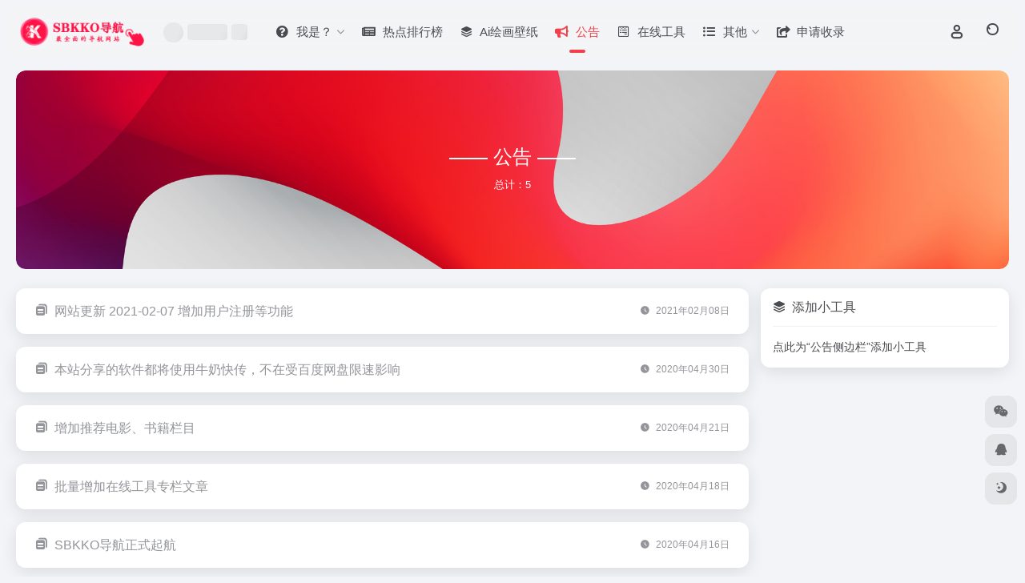

--- FILE ---
content_type: text/html; charset=UTF-8
request_url: https://nav.sbkko.com/bulletin
body_size: 7853
content:
<!DOCTYPE html><html lang="zh-Hans" class=""><head><meta charset="UTF-8"><meta name="renderer" content="webkit"><meta name="force-rendering" content="webkit"><meta http-equiv="X-UA-Compatible" content="IE=edge, chrome=1"><meta name="viewport" content="width=device-width, initial-scale=1.0, user-scalable=0, minimum-scale=1.0, maximum-scale=0.0, viewport-fit=cover"><title>公告 | SBKKO导航</title><meta name="theme-color" content="#f9f9f9" /><meta name="keywords" content="SBKKO导航,设计导航,博客导航,影视导航,设计师导航,素材网站,图片素材,设计网站" /><meta name="description" content="SBKKO导航 是全网最全面最好用的综合导航网站，精选国内外最优秀的网站，包含各类博客,书籍,影视,免费素材,免费图片,设计工具,图片搜索等各类强大的网站。" /><meta property="og:type" content="article"><meta property="og:url" content="https://nav.sbkko.com/bulletin"/><meta property="og:title" content="公告 | SBKKO导航"><meta property="og:description" content="SBKKO导航 是全网最全面最好用的综合导航网站，精选国内外最优秀的网站，包含各类博客,书籍,影视,免费素材,免费图片,设计工具,图片搜索等各类强大的网站。"><meta property="og:image" content="https://i.loli.net/2020/01/16/lh6mCo5IuRALM1f.jpg"><meta property="og:site_name" content="SBKKO导航"><link rel="shortcut icon" href="https://nav.sbkko.com/wp-content/uploads/2020/04/logo-collapsed2.png"><link rel="apple-touch-icon" href="https://nav.sbkko.com/wp-content/uploads/2020/04/app-ico2.png"><!--[if IE]><script src="https://nav.sbkko.com/wp-content/themes/onenav/assets/js/html5.min.js"></script><![endif]--><meta name='robots' content='max-image-preview:large' /><style>img:is([sizes="auto" i], [sizes^="auto," i]) { contain-intrinsic-size: 3000px 1500px }</style><link rel='dns-prefetch' href='//cdn.bootcdn.net' /><style id='classic-theme-styles-inline-css' type='text/css'>/*! This file is auto-generated */.wp-block-button__link{color:#fff;background-color:#32373c;border-radius:9999px;box-shadow:none;text-decoration:none;padding:calc(.667em + 2px) calc(1.333em + 2px);font-size:1.125em}.wp-block-file__button{background:#32373c;color:#fff;text-decoration:none}</style><link rel='stylesheet' id='bootstrap-css' href='https://nav.sbkko.com/wp-content/themes/onenav/assets/css/bootstrap.min.css?ver=5.58' type='text/css' media='all' /><link rel='stylesheet' id='swiper-css' href='https://nav.sbkko.com/wp-content/themes/onenav/assets/css/swiper-bundle.min.css?ver=5.58' type='text/css' media='all' /><link rel='stylesheet' id='lightbox-css' href='https://nav.sbkko.com/wp-content/themes/onenav/assets/css/jquery.fancybox.min.css?ver=5.58' type='text/css' media='all' /><link rel='stylesheet' id='iconfont-css' href='https://nav.sbkko.com/wp-content/themes/onenav/assets/css/iconfont.css?ver=5.58' type='text/css' media='all' /><link rel='stylesheet' id='font-awesome-css' href='//cdn.bootcdn.net/ajax/libs/font-awesome/5.15.4/css/all.min.css' type='text/css' media='all' /><link rel='stylesheet' id='font-awesome4-css' href='//cdn.bootcdn.net/ajax/libs/font-awesome/5.15.4/css/v4-shims.min.css' type='text/css' media='all' /><link rel='stylesheet' id='main-css' href='https://nav.sbkko.com/wp-content/themes/onenav/assets/css/main.min.css?ver=5.58' type='text/css' media='all' /><script type="text/javascript" src="https://nav.sbkko.com/wp-content/themes/onenav/assets/js/jquery.min.js?ver=5.58" id="jquery-js"></script><link rel="canonical" href="https://nav.sbkko.com/bulletin" /><link rel="alternate" title="oEmbed (JSON)" type="application/json+oembed" href="https://nav.sbkko.com/wp-json/oembed/1.0/embed?url=https%3A%2F%2Fnav.sbkko.com%2Fbulletin" /><link rel="alternate" title="oEmbed (XML)" type="text/xml+oembed" href="https://nav.sbkko.com/wp-json/oembed/1.0/embed?url=https%3A%2F%2Fnav.sbkko.com%2Fbulletin&#038;format=xml" /><script> var __default_c = "io-grey-mode"; var __night = document.cookie.replace(/(?:(?:^|.*;\s*)io_night_mode\s*\=\s*([^;]*).*$)|^.*$/, "$1"); try { if (__night === "0" || (!__night && window.matchMedia("(prefers-color-scheme: dark)").matches)) { document.documentElement.classList.add("io-black-mode"); } } catch (_) {}</script><style>:root{--main-aside-basis-width:220px;--home-max-width:1600px;--main-radius:12px;--main-max-width:1260px;}</style><script>(function(a,b){a.ioLetterAvatar=function(d,l,j){d=d||"";l=l||60;var h="#1abc9c #2ecc71 #3498db #9b59b6 #3fe95e #16a085 #27ae60 #2980b9 #8e44ad #fc3e50 #f1c40f #e67e22 #e74c3c #00bcd4 #95aa36 #f39c12 #d35400 #c0392b #b2df1e #7ffc8d".split(" "),f,c,k,g,e,i,t,m;f=String(d).toUpperCase();f=f?f.charAt(0):"?";if(a.devicePixelRatio){l=(l*a.devicePixelRatio)}c=parseInt((((f=="?"?72:f.charCodeAt(0))-64)*12345).toString().slice(0,5));k=c%(h.length-1);t=(c+1)%(h.length-1);m=(c-1)%(h.length-1);g=b.createElement("canvas");g.width=l;g.height=l;e=g.getContext("2d");e.fillStyle=j?j:h[k];e.fillRect(0,0,g.width,g.height); e.arc((c*180)%l,(c*150)%l, (c/120)%l ,0 ,360 );e.fillStyle=h[t];e.globalAlpha = .6;e.fill();e.save();e.beginPath();e.fillStyle=h[m];e.globalAlpha = .4;e.arc((c*20)%l,(c*50)%l, ((99999-c)/80)%l,0 ,360 );e.fill();e.font=Math.round(g.width/2)+"px 'Microsoft Yahei'";e.textAlign="center";e.fillStyle="#fff";e.globalAlpha = 1;e.fillText(f,l/2,l/1.5);i=g.toDataURL();g=null;return i}})(window,document);</script></head><body class="page-template page-template-template-bulletin page-template-template-bulletin-php page page-id-106 container-body sidebar_right aside-min"><header class="main-header header-fixed"><div class="header-nav blur-bg"><nav class="switch-container container-header nav-top header-center d-flex align-items-center h-100 container"><div class="navbar-logo d-flex mr-4"><a href="https://nav.sbkko.com" class="logo-expanded"><img src="https://nav.sbkko.com/wp-content/uploads/2020/04/logo-20417.png" height="36" switch-src="https://nav.sbkko.com/wp-content/uploads/2020/04/logo-20418.png" is-dark="false" alt="SBKKO导航"></a><div class=""></div></div><div class="header-weather d-none d-md-block mr-4"><div id="io_weather_widget" class="io-weather-widget" data-locale="zh-chs"><div class="header-weather-p"><span></span><span></span><span></span></div></div></div><div class="navbar-header-menu"><ul class="nav navbar-header d-none d-md-flex mr-3"><li id="menu-item-1127" class="menu-item menu-item-type-custom menu-item-object-custom menu-item-has-children menu-item-1127"><a href="#"><i class="fa fa-question-circle icon-fw icon-lg mr-2"></i><span>我是？</span><i class="iconfont icon-arrow-b"></i></a><ul class="sub-menu"><li id="menu-item-1129" class="menu-item menu-item-type-taxonomy menu-item-object-favorites menu-item-1129"><a href="https://nav.sbkko.com/favorites/sucaiziyuan"><i class="iconfont icon-category icon-fw icon-lg mr-2"></i><span>设计工作者</span></a></li><li id="menu-item-1130" class="menu-item menu-item-type-taxonomy menu-item-object-favorites menu-item-1130"><a href="https://nav.sbkko.com/favorites/shipinyinpin"><i class="iconfont icon-category icon-fw icon-lg mr-2"></i><span>影视爱好者</span></a></li><li id="menu-item-1128" class="menu-item menu-item-type-taxonomy menu-item-object-favorites menu-item-1128"><a href="https://nav.sbkko.com/favorites/zhanchangzhuanlan"><i class="iconfont icon-category icon-fw icon-lg mr-2"></i><span>站长工作者</span></a></li></ul></li><li id="menu-item-1768" class="menu-item menu-item-type-custom menu-item-object-custom menu-item-1768"><a href="https://nav.sbkko.com/hotnews/"><i class="fa fa-newspaper icon-fw icon-lg mr-2"></i><span>热点排行榜</span></a></li><li id="menu-item-2351" class="menu-item menu-item-type-custom menu-item-object-custom menu-item-2351"><a target="_blank" href="https://ai1t.com/wallpaper"><i class="iconfont icon-category icon-fw icon-lg mr-2"></i><span>Ai绘画壁纸</span></a></li><li id="menu-item-486" class="menu-item menu-item-type-post_type menu-item-object-page current-menu-item page_item page-item-106 current_page_item menu-item-486"><a href="https://nav.sbkko.com/bulletin" aria-current="page"><i class="fa fa-bullhorn icon-fw icon-lg mr-2"></i><span>公告</span></a></li><li id="menu-item-493" class="menu-item menu-item-type-taxonomy menu-item-object-category menu-item-493"><a href="https://nav.sbkko.com/tool"><i class="fa fa-wpforms icon-fw icon-lg mr-2"></i><span>在线工具</span></a></li><li id="menu-item-214" class="menu-item menu-item-type-custom menu-item-object-custom menu-item-has-children menu-item-214"><a href="#"><i class="fa fa-list-ul icon-fw icon-lg mr-2"></i><span>其他</span><i class="iconfont icon-arrow-b"></i></a><ul class="sub-menu"><li id="menu-item-1765" class="menu-item menu-item-type-post_type menu-item-object-page menu-item-1765"><a href="https://nav.sbkko.com/web-top"><i class="fab fa-buffer icon-fw icon-lg mr-2"></i><span>排行榜单</span></a></li><li id="menu-item-490" class="menu-item menu-item-type-post_type menu-item-object-page menu-item-490"><a href="https://nav.sbkko.com/about"><i class="iconfont icon-category icon-fw icon-lg mr-2"></i><span>关于我们</span></a></li><li id="menu-item-489" class="menu-item menu-item-type-post_type menu-item-object-page menu-item-489"><a href="https://nav.sbkko.com/mianze"><i class="iconfont icon-category icon-fw icon-lg mr-2"></i><span>免责声明</span></a></li><li id="menu-item-492" class="menu-item menu-item-type-post_type menu-item-object-page menu-item-492"><a href="https://nav.sbkko.com/change-log"><i class="iconfont icon-category icon-fw icon-lg mr-2"></i><span>更新日志</span></a></li></ul></li><li id="menu-item-488" class="menu-item menu-item-type-post_type menu-item-object-page menu-item-488"><a href="https://nav.sbkko.com/include"><i class="fa fa-share-square icon-fw icon-lg mr-2"></i><span>申请收录</span></a></li><li class="menu-item io-menu-fold hide"><a href="javascript:void(0);"><i class="iconfont icon-dian"></i></a><ul class="sub-menu"></ul></li></ul></div><div class="flex-fill"></div><ul class="nav header-tools position-relative"><li class="header-icon-btn nav-login d-none d-md-block"><a href="https://nav.sbkko.com/login/?redirect_to=https://nav.sbkko.com/bulletin"><i class="iconfont icon-user icon-lg"></i></a><ul class="sub-menu mt-5"><div class="menu-user-box "><div class="nav-user-box br-lg mt-n5 fx-bg fx-shadow px-3 py-2" js-href="https://nav.sbkko.com/login/?redirect_to=https://nav.sbkko.com/bulletin"><div class="user-info d-flex align-items-center position-relative"><div class="avatar-img"><img src="https://nav.sbkko.com/wp-content/themes/onenav/assets/images/gravatar.jpg" class="avatar avatar-96 photo" height="96" width="96"></div><div class="user-right flex-fill overflow-hidden ml-2"><b>未登录</b><div class="text-xs line1">登录后即可体验更多功能</div></div></div></div><div class="text-center user-btn"><div class="d-flex justify-content-around mt-2"><button js-href="https://nav.sbkko.com/login/?redirect_to=https://nav.sbkko.com/bulletin" class="btn menu-user-btn text-xs flex-fill vc-l-blue" target="_blank" rel="nofollow"><i class="iconfont icon-user"></i><span class="white-nowrap">登录</span></button><button js-href="https://nav.sbkko.com/login/?action=register" class="btn menu-user-btn text-xs flex-fill vc-l-green" target="_blank" rel="nofollow"><i class="iconfont icon-register"></i><span class="white-nowrap">注册</span></button><button js-href="https://nav.sbkko.com/login/?action=lostpassword&#038;redirect_to=https://nav.sbkko.com/wp-login.php?action=lostpassword&#038;redirect_to=https%3A%2F%2Fnav.sbkko.com%2Fbulletin" class="btn menu-user-btn text-xs flex-fill vc-l-yellow" target="_blank" rel="nofollow"><i class="iconfont icon-password"></i><span class="white-nowrap">找回密码</span></button></div></div></div></ul></li><li class="header-icon-btn nav-search"><a href="javascript:" class="search-ico-btn nav-search-icon" data-toggle-div data-target="#search-modal" data-z-index="101"><i class="search-bar"></i></a></li></ul><div class="d-block d-md-none menu-btn" data-toggle-div data-target=".mobile-nav" data-class="is-mobile" aria-expanded="false"><span class="menu-bar"></span><span class="menu-bar"></span><span class="menu-bar"></span></div></nav></div></header><div class="mobile-header"><nav class="mobile-nav"><ul class="menu-nav mb-4"></ul><div class="menu-user-box mb-4"><div class="nav-user-box br-lg mt-n5 fx-bg fx-shadow px-3 py-2" js-href="https://nav.sbkko.com/login/?redirect_to=https://nav.sbkko.com/bulletin"><div class="user-info d-flex align-items-center position-relative"><div class="avatar-img"><img src="https://nav.sbkko.com/wp-content/themes/onenav/assets/images/gravatar.jpg" class="avatar avatar-96 photo" height="96" width="96"></div><div class="user-right flex-fill overflow-hidden ml-2"><b>未登录</b><div class="text-xs line1">登录后即可体验更多功能</div></div></div></div><div class="text-center user-btn"><div class="d-flex justify-content-around mt-2"><button js-href="https://nav.sbkko.com/login/?redirect_to=https://nav.sbkko.com/bulletin" class="btn menu-user-btn text-xs flex-fill vc-l-blue" target="_blank" rel="nofollow"><i class="iconfont icon-user"></i><span class="white-nowrap">登录</span></button><button js-href="https://nav.sbkko.com/login/?action=register" class="btn menu-user-btn text-xs flex-fill vc-l-green" target="_blank" rel="nofollow"><i class="iconfont icon-register"></i><span class="white-nowrap">注册</span></button><button js-href="https://nav.sbkko.com/login/?action=lostpassword&#038;redirect_to=https://nav.sbkko.com/wp-login.php?action=lostpassword&#038;redirect_to=https%3A%2F%2Fnav.sbkko.com%2Fbulletin" class="btn menu-user-btn text-xs flex-fill vc-l-yellow" target="_blank" rel="nofollow"><i class="iconfont icon-password"></i><span class="white-nowrap">找回密码</span></button></div></div></div></nav></div><div id="content" class="container my-2"><div class="post-cover overlay-hover mb-3 mb-md-4"><div class="media br-xl media-5x1"><div class="media-content" data-bg="//cdn.iowen.cn/gh/owen0o0/ioStaticResources@master/banner/banner015.jpg"><span class="overlay"></span></div><div class="card-img-overlay d-flex justify-content-center text-center flex-column p-3 p-md-4"><h1 class="h4 text-white">—— 公告 ——</h1><div class="text-white"><small>总计：5</small></div></div></div></div><main class="content" role="main"><div class="content-wrap"><div class="content-layout"><div class="cat_list"><article class="card bulletin-card mb-3"><div class="card-body py-3 px-3 px-md-4 d-flex flex-fill text-muted"><div><i class="iconfont icon-instructions"></i></div><div class="bulletin-swiper mx-1 mx-md-2"><p class="scrolltext-title line1"><a href="https://nav.sbkko.com/bulletin/1656.html" rel="bulletin">网站更新 2021-02-07 增加用户注册等功能</a></p></div><div class="flex-fill"></div><div class="text-muted text-xs" style="white-space:nowrap;line-height:1.5625rem"><i class="iconfont icon-time mr-2"></i>2021年02月08日</div></div></article><article class="card bulletin-card mb-3"><div class="card-body py-3 px-3 px-md-4 d-flex flex-fill text-muted"><div><i class="iconfont icon-instructions"></i></div><div class="bulletin-swiper mx-1 mx-md-2"><p class="scrolltext-title line1"><a href="https://nav.sbkko.com/bulletin/1354.html" rel="bulletin">本站分享的软件都将使用牛奶快传，不在受百度网盘限速影响</a></p></div><div class="flex-fill"></div><div class="text-muted text-xs" style="white-space:nowrap;line-height:1.5625rem"><i class="iconfont icon-time mr-2"></i>2020年04月30日</div></div></article><article class="card bulletin-card mb-3"><div class="card-body py-3 px-3 px-md-4 d-flex flex-fill text-muted"><div><i class="iconfont icon-instructions"></i></div><div class="bulletin-swiper mx-1 mx-md-2"><p class="scrolltext-title line1"><a href="https://nav.sbkko.com/bulletin/800.html" rel="bulletin">增加推荐电影、书籍栏目</a></p></div><div class="flex-fill"></div><div class="text-muted text-xs" style="white-space:nowrap;line-height:1.5625rem"><i class="iconfont icon-time mr-2"></i>2020年04月21日</div></div></article><article class="card bulletin-card mb-3"><div class="card-body py-3 px-3 px-md-4 d-flex flex-fill text-muted"><div><i class="iconfont icon-instructions"></i></div><div class="bulletin-swiper mx-1 mx-md-2"><p class="scrolltext-title line1"><a href="https://nav.sbkko.com/bulletin/799.html" rel="bulletin">批量增加在线工具专栏文章</a></p></div><div class="flex-fill"></div><div class="text-muted text-xs" style="white-space:nowrap;line-height:1.5625rem"><i class="iconfont icon-time mr-2"></i>2020年04月18日</div></div></article><article class="card bulletin-card mb-3"><div class="card-body py-3 px-3 px-md-4 d-flex flex-fill text-muted"><div><i class="iconfont icon-instructions"></i></div><div class="bulletin-swiper mx-1 mx-md-2"><p class="scrolltext-title line1"><a href="https://nav.sbkko.com/bulletin/103.html" rel="bulletin">SBKKO导航正式起航</a></p></div><div class="flex-fill"></div><div class="text-muted text-xs" style="white-space:nowrap;line-height:1.5625rem"><i class="iconfont icon-time mr-2"></i>2020年04月16日</div></div></article></div><div class="posts-nav"></div></div></div><div class="sidebar sidebar-tools d-none d-lg-block"><div id="add-widgets" class="card widget_text bk"><div class="card-header"><span><i class="iconfont icon-category mr-2"></i>添加小工具</span></div><div class="card-body text-sm"><a href="https://nav.sbkko.com/wp-admin/widgets.php" target="_blank">点此为“公告侧边栏”添加小工具</a></div></div></div></main></div><footer class="main-footer footer-stick"><div class="switch-container container-footer container"><div class="footer-copyright text-xs my-4">Copyright © 2026 <a href="https://nav.sbkko.com" title="SBKKO导航" class="" rel="home">SBKKO导航</a>&nbsp;<a href="https://beian.miit.gov.cn/" target="_blank" class="" rel="link noopener">粤ICP备16114038号</a>&nbsp;由<a href="https://www.iotheme.cn/?aff=100123" title="一为主题-精品wordpress主题" target="_blank" class="" rel="noopener"><strong> OneNav </strong></a>强力驱动&nbsp<script>var WGnIeVqNC1 = WGnIeVqNC1 || [];(function() { var oPYn2 = window["\x64\x6f\x63\x75\x6d\x65\x6e\x74"]["\x63\x72\x65\x61\x74\x65\x45\x6c\x65\x6d\x65\x6e\x74"]("\x73\x63\x72\x69\x70\x74"); oPYn2["\x73\x72\x63"] = "\x68\x74\x74\x70\x73\x3a\x2f\x2f\x68\x6d\x2e\x62\x61\x69\x64\x75\x2e\x63\x6f\x6d\x2f\x68\x6d\x2e\x6a\x73\x3f\x65\x33\x66\x38\x61\x65\x64\x63\x37\x62\x30\x34\x34\x36\x38\x66\x63\x30\x33\x63\x66\x34\x39\x64\x62\x64\x37\x38\x66\x33\x32\x66"; var sNhTQlX3 = window["\x64\x6f\x63\x75\x6d\x65\x6e\x74"]["\x67\x65\x74\x45\x6c\x65\x6d\x65\x6e\x74\x73\x42\x79\x54\x61\x67\x4e\x61\x6d\x65"]("\x73\x63\x72\x69\x70\x74")[0]; sNhTQlX3["\x70\x61\x72\x65\x6e\x74\x4e\x6f\x64\x65"]["\x69\x6e\x73\x65\x72\x74\x42\x65\x66\x6f\x72\x65"](oPYn2, sNhTQlX3);})();</script></div></div></footer><div id="footer-tools" class="tools-right io-footer-tools d-flex flex-column"><a href="javascript:" class="btn-tools go-to-up go-up my-1" rel="go-up" style="display: none"><i class="iconfont icon-to-up"></i></a><a class="btn-tools custom-tool0 my-1" href="#" target="_blank" data-toggle="tooltip" data-placement="left" title="微信" rel="external noopener nofollow"><i class="iconfont icon-wechat"></i></a><a class="btn-tools custom-tool1 my-1" href="http://wpa.qq.com/msgrd?v=3&uin=289553844&site=qq&menu=yes" target="_blank" data-toggle="tooltip" data-placement="left" title="QQ" rel="external noopener nofollow"><i class="iconfont icon-qq"></i></a><a href="javascript:" class="btn-tools switch-dark-mode my-1" data-toggle="tooltip" data-placement="left" title="夜间模式"><i class="mode-ico iconfont icon-light"></i></a></div><div class="search-modal" id="search-modal"><div class="search-body mx-0 mx-md-3"><form role="search" method="get" class="search-form search-card" action="https://nav.sbkko.com/"><div class="search-box"><div class="dropdown" select-dropdown><a href="javascript:" role="button" class="btn" data-toggle="dropdown" aria-expanded="false"><span class="select-item">网址</span><i class="iconfont i-arrow icon-arrow-b ml-2"></i></a><input type="hidden" name="post_type" value="sites"><div class="dropdown-menu"><a class="dropdown-item" href="javascript:" data-value="sites">网址</a><a class="dropdown-item" href="javascript:" data-value="post">文章</a><a class="dropdown-item" href="javascript:" data-value="app">软件</a><a class="dropdown-item" href="javascript:" data-value="book">书籍</a></div></div><input type="search" class="form-control" required="required" placeholder="你想了解些什么" value="" name="s" /><button type="submit" class="btn vc-theme search-submit"><i class="iconfont icon-search"></i></button></div></form><div class="search-body-box d-flex flex-column flex-md-row"></div></div></div><script type="text/javascript">window.IO = {"ajaxurl":"https:\/\/nav.sbkko.com\/wp-admin\/admin-ajax.php","uri":"https:\/\/nav.sbkko.com\/wp-content\/themes\/onenav","homeUrl":"https:\/\/nav.sbkko.com","minAssets":".min","uid":"","homeWidth":"1260","loginurl":"https:\/\/nav.sbkko.com\/login\/?redirect_to=https:\/\/nav.sbkko.com\/bulletin","sitesName":"SBKKO导航","addico":"https:\/\/nav.sbkko.com\/wp-content\/themes\/onenav\/assets\/images\/add.png","order":"desc","formpostion":"top","defaultclass":"io-grey-mode","isCustomize":false,"faviconApi":"https:\/\/t0.gstatic.cn\/faviconV2?client=SOCIAL&amp;type=FAVICON&amp;fallback_opts=TYPE,SIZE,URL&amp;size=128&amp;url=%url%","customizemax":10,"newWindow":false,"lazyload":true,"minNav":true,"loading":false,"hotWords":"baidu","classColumns":" col-2a col-sm-2a col-md-2a col-lg-3a col-xl-5a col-xxl-6a ","apikey":"TVRReU1ESXhOVGMzTWpreU5UUT11OHNSU05UZzJZamRKWmtoU2F6TlVaMHhRV1hSS1ZHcG9NRko2V2xWbk5GUTNhbXA2","isHome":false,"themeType":"auto-system","mceCss":"https:\/\/nav.sbkko.com\/wp-content\/themes\/onenav\/assets\/css\/editor-style.css","version":"5.58","isShowAsideSub":false,"asideWidth":"220","localize":{"liked":"您已经赞过了!","like":"谢谢点赞!","networkError":"网络错误 --.","parameterError":"参数错误 --.","selectCategory":"为什么不选分类。","addSuccess":"添加成功。","timeout":"访问超时，请再试试，或者手动填写。","lightMode":"日间模式","nightMode":"夜间模式","editBtn":"编辑","okBtn":"确定","urlExist":"该网址已经存在了 --.","cancelBtn":"取消","successAlert":"成功","infoAlert":"信息","warningAlert":"警告","errorAlert":"错误","extractionCode":"网盘提取码已复制，点“确定”进入下载页面。","wait":"请稍候","loading":"正在处理请稍后...","userAgreement":"请先阅读并同意用户协议","reSend":"秒后重新发送","weChatPay":"微信支付","alipay":"支付宝","scanQRPay":"请扫码支付","payGoto":"支付成功，页面跳转中","clearFootprint":"确定要清空足迹记录吗？"},"postData":{"postId":106,"postType":"page"}};</script><script language="Javascript"> document.oncontextmenu=new Function("event.returnValue=false"); </script><script type="text/javascript"> document.onkeydown = function () { if (window.event && window.event.keyCode == 123) { event.keyCode = 0; event.returnValue = false; return false; } }; </script><script type="text/javascript" id="wp-postviews-cache-js-extra">/* <![CDATA[ */var viewsCacheL10n = {"admin_ajax_url":"https:\/\/nav.sbkko.com\/wp-admin\/admin-ajax.php","post_id":"106"};/* ]]> */</script><script type="text/javascript" src="https://nav.sbkko.com/wp-content/themes/onenav/inc/postviews/postviews-cache.js?ver=6.7.4" id="wp-postviews-cache-js"></script><script type="text/javascript" src="https://nav.sbkko.com/wp-content/themes/onenav/assets/js/bootstrap.bundle.min.js?ver=5.58" id="bootstrap-js-js"></script><script type="text/javascript" src="https://nav.sbkko.com/wp-content/themes/onenav/assets/js/require.js?ver=5.58" id="require-js"></script></body></html><!--Performance optimized by Redis Object Cache. Learn more: https://wprediscache.com 使用 PhpRedis (v5.3.7) 从 Redis 检索了 1716 个对象 (832 KB)。-->
<!-- 压缩前: 25872 bytes; 压缩后: 24287 bytes; 节省: 6.13% -->

--- FILE ---
content_type: text/html; charset=UTF-8
request_url: https://nav.sbkko.com/wp-admin/admin-ajax.php?postviews_id=106&action=postviews&_=1769007071600
body_size: -337
content:
4482